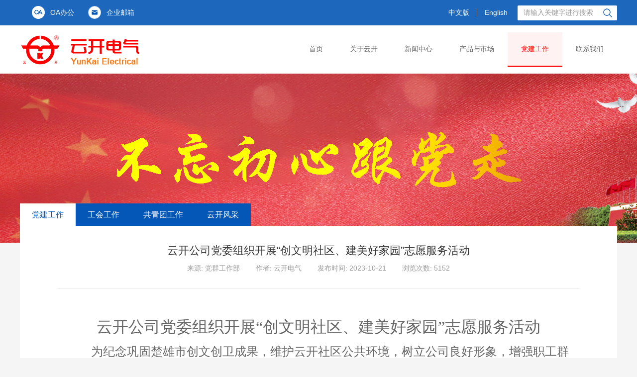

--- FILE ---
content_type: text/html;charset=UTF-8
request_url: http://yk.com.cn/doc-536CECAB579A466DAB6309052091C630.html
body_size: 12426
content:
<!DOCTYPE html>
<html>

<head>
    <title>云开电气 - 党建工作</title>
    <meta charset="utf-8" />
    <meta http-equiv="Content-Type" content="text/html;charset=UTF-8" />
    <meta http-equiv="Content-Language" content="zh-CN">
    <meta http-equiv="X-UA-Compatible" content="IE=edge" />
    <meta name="viewport" content="width=device-width,initial-scale=1,maximum-scale=1,user-scalable=no" />
    <meta name="copyright" content="云南云开电气股份有限公司" />
    <link rel="stylesheet" type="text/css" href="/static/css/web/common.css" />
    <link rel="stylesheet" type="text/css" href="/static/css/web/style.css" />
    <link rel="stylesheet" type="text/css" href="/static/css/web/animate.css" />
    <link rel="icon" type="image/x-icon" href="/static/image/favicon/favicon.ico" />
    <link rel="shortcut icon" type="image/x-icon" href="/static/image/favicon/favicon.ico" />
    <!--[if IE]>
    <script type="text/javascript" src="/static/js/web/html5.js"></script>
    <![endif]-->
    
<meta name="keywords" />
<meta name="description" />
<style type="text/css">
#paginator a.active {
	background-color: #0457b6;
	color: #fff;
}
</style>
<script type="text/javascript">
    function autoFunction(){
        var keyword="",
        catekey="subdangjiangongzuo",
        pages=0,
        page=0;
        if(!pages) return;
        $.jqPaginator("#paginator", {
            totalPages: pages,
            currentPage: page,
            visiblePages: 5,
            first: '<a href="javascript:void(0);" style="background-color:#0457b6;color:#fff">首页</a>',
            prev: '<a href="javascript:void(0);" class="pre">上一页</a>',
            next: '<a href="javascript:void(0);" class="next">下一页</a>',
            last: '<a href="javascript:void(0);" style="background-color:#0457b6;color:#fff">尾页</a>',
            page: '<a href="javascript:void(0);">{{page}}</a>',
            onPageChange: function(pi,type){
                if(type=="change"){
                    window.location.href='/docs'+(pi||'')+(catekey ? '-'+catekey : '')+".html"+(keyword ? '?keyword='+encodeURI(keyword) : '');
                }
            }
        });
    }
</script>
</head>

<body>
    
	<header class="mainhead">
		<div class="topbox">
			<div class="main">
				
				<div class="fl">
					<a class="ic01" href="http://192.168.4.202">OA办公</a>
					<a class="ic02" href="http://mail.yk.com.cn">企业邮箱</a>
				</div>
				<div class="top_r">
					<div class="enbox fl">
						<p class="inblock"><!--sel-->
							<a href="http://www.yk.com.cn">中文版</a>
						</p>
						<p class="inblock">
							<a href="http://en.yk.com.cn">English</a>
						</p>
					</div>
					<div class="insearchbox fl">
						<input class="searchinp fl" placeholder="请输入关键字进行搜索" type="text" />
						<input class="searchbtn fl" type="button" onclick="var v=$(this).prev().val();if(v)window.location.href='/docs.html?keyword='+encodeURI(v);" />
						<p class="clear"></p>
					</div>
					<p class="clear"></p>
				</div>
			</div>
		</div>
		<div class="main">
			<h1>
				<a href="/index">
					<img src="/static/webimg/logo.png" alt="logo" />
				</a>
			</h1>
			<ul id="mainnav">
				<li>
					<a class="a1" href="/index">首页</a>
					
					
					
				</li>
				<li>
					
					
					<a class="a1" href="/docs-guanyuyunkai.html">关于云开</a>
					<menu>
						<a href="/docs-zongjinglizhici.html">总经理致辞</a><a href="/docs-yunkaijianjie.html">云开简介</a><a href="/docs-yunkailicheng.html">云开历程</a><a href="/docs-zuzhijigou.html">组织机构</a><a href="/docs-rongyuzizhi.html">资质荣誉</a><a href="/docs-yunkaizhuangbei.html">云开装备</a>
					</menu>
				</li>
				<li>
					
					
					<a class="a1" href="/docs-xinwenzhongxin.html">新闻中心</a>
					<menu>
						<a href="/docs-tongzhigonggao.html">通知公告</a><a href="/docs-gongsixinwen.html">公司新闻</a>
					</menu>
				</li>
				<li>
					
					
					<a class="a1" href="/docs-chanpinyushichang.html">产品与市场</a>
					<menu>
						<a href="/docs-chanpinzhongxin.html">产品中心</a><a href="/docs-xiaoshouwangluo.html">销售网络</a><a href="/docs-shouhoufuwu.html">售后服务</a><a href="/docs-yingyonggongcheng.html">应用工程</a>
					</menu>
				</li>
				<li class="sel">
					
					
					<a class="a1" href="/docs-dangjiangongzuo.html">党建工作</a>
					<menu>
						<a href="/docs-subdangjiangongzuo.html">党建工作</a><a href="/docs-gonghuigongzuo.html">工会工作</a><a href="/docs-gongqingtuangongzuo.html">共青团工作</a><a href="/docs-yunkaifengcai.html">云开风采</a>
					</menu>
				</li>
				<li>
					
					<a class="a1" href="/contact">联系我们</a>
					
					
				</li>
				
			</ul>
			<div class="clear"></div>
		</div>
	</header>
	<!--banner-->
	<div class="banner_box">
		
		<section id="banner_box1">
			<div class="zbnbox">
				<div id="banner_sum1">
					<a class="banner_part1" href="javascript:void(0);" style="background: #fff; left: 0;">
						<span>
							<img src="/download?url=doc/cate/image/202210/0914/17/9D43BF2C4B9344F4ACBDFAD5A7E0EF10.jpg" />
						</span>
					</a>
				</div>
			</div>
			<div class="clear"></div>
		</section>
	</div>

    
	<section class="zbox">
		<div class="main">
			
				<nav class="znavlist">
					
						<a class="sel" href="/docs-subdangjiangongzuo.html">党建工作</a>
					
						<a href="/docs-gonghuigongzuo.html">工会工作</a>
					
						<a href="/docs-gongqingtuangongzuo.html">共青团工作</a>
					
						<a href="/docs-yunkaifengcai.html">云开风采</a>
					
				</nav>
				<p class="clear"></p>
				
				
				
				
				
				
				
				
				<div class="whitebg newdtlbox">
					
                    
					
                    
						<div class="newsdtltit">
							<p class="tit">云开公司党委组织开展“创文明社区、建美好家园”志愿服务活动</p>
							<div class="info">
								<span>来源: 党群工作部</span>
								<span>作者: 云开电气</span>
								<span>发布时间: 2023-10-21</span>
								<span>浏览次数: 5152</span>
							</div>
							
						</div>
						<div class="zcon"><p class="MsoNormal" style="text-align: center;"><strong><span style="font-size: 24pt; line-height: 2;"><span style="font-family: 宋体;"><span style="font-family: 宋体;">云开公司党委组织开展</span></span><span style="font-family: 宋体;"><span style="font-family: 宋体;">&ldquo;创文明社区</span></span><span style="font-family: 宋体;"><span style="font-family: 宋体;">、</span></span></span><span style="font-family: 宋体; font-size: 12pt;"><span style="font-size: 24pt; line-height: 2;"><span style="font-family: 宋体;">建美好家园</span></span></span><span style="font-family: 宋体; font-size: 12pt;"><span style="font-family: 宋体;"><span style="font-size: 24pt; line-height: 2;">&rdquo;志愿服务活动</span></span></span></strong><strong><span style="mso-spacerun: 'yes'; font-family: 宋体; font-weight: bold; font-size: 12.0000pt; mso-font-kerning: 1.0000pt;"><span style="font-family: 宋体;"><br /></span></span></strong></p><div class="MsoNormal" style="text-indent: 24pt; line-height: 30pt; padding-left: 30px;"><span style="font-size: 18pt; line-height: 1.5;"><span style="font-family: 仿宋;"><span style="font-family: 仿宋;">&nbsp;为纪念巩固楚雄市创文创卫成果，维护云开社区公共环境，树立公司良好形象，增强职工群众的幸福感、安全感，在社区和职工群众中弘扬雷锋精神，云南开关厂有限责任公司党委组织党员在云开社区开展</span> <span style="font-family: 仿宋;">&ldquo;创文明社区 &nbsp;建美好家园&rdquo;志愿服务活动。<br /><img style="display: block; margin-left: auto; margin-right: auto;" src="/download?url=document/editor/202310/2410/37/A970756147EE4CCEB3F9159491147EFE.jpg" alt="" width="850" height="519" /><br /></span></span></span></div><div class="MsoNormal" style="text-indent: 24pt; line-height: 30pt; padding-left: 30px;"><span style="font-size: 18pt; line-height: 1.5;"><span style="font-family: 仿宋;"><span style="font-family: 仿宋;">&nbsp;10月21日8:30，1</span></span><span style="font-family: 仿宋;"><span style="font-family: 仿宋;">34</span></span><span style="font-family: 仿宋;"><span style="font-family: 仿宋;">名党员同志穿戴整齐，佩戴党徽，带上清扫工具，在云南云开电气股份有限公司厂区大门口空地上集合，并签到合影。由公司党群部工作人员宣布分组情况，并明确各组清扫区域后，党委副书记宣布</span><span style="font-family: 仿宋;">&ldquo;三双&rdquo;活动开始。<br /><img style="display: block; margin-left: auto; margin-right: auto;" src="/download?url=document/editor/202310/2410/38/A8006E7AEDA14F35965973EB512C29AD.jpg" alt="" width="850" height="584" /><br /></span></span></span></div><div class="MsoNormal" style="padding-left: 30px;"><span style="font-size: 18pt; line-height: 1.5;"><span style="font-family: 仿宋;"><span style="font-family: 仿宋;">&nbsp; &nbsp; 活动中，</span></span><span style="font-family: 仿宋;"><span style="font-family: 仿宋;">党员</span></span><span style="font-family: 仿宋;"><span style="font-family: 仿宋;">同志们有些拿着铲子铲污水沟里的垃圾，有些拿着钳子捡拾地上的烟头，还有些钻进小树林里用手去扒埋在土里的白色垃圾</span></span><span style="font-family: 仿宋;"><span style="font-family: 仿宋;">。通过同志们的辛勤劳作，</span></span><span style="font-family: 仿宋;"><span style="font-family: 仿宋;">把云开小区的卫生死角</span></span><span style="font-family: 仿宋;"><span style="font-family: 仿宋;">全部</span></span><span style="font-family: 仿宋;"><span style="font-family: 仿宋;">消灭干净。看到在自己努力下变得更清洁漂亮的美好家园，所有人脸上都焕发出灿烂的笑容。</span></span></span></div></div>
						<div class="pagingbox">
							<p class="fl pre">
								<a href="doc-644AC9F630CB488088B9A7126253B001.html" title="党员突击劳动 支援一线生产">党员突击劳动 支援一线生产</a>
							</p>
							<p class="fr next">
								<a href="doc-80563E46ABD64D9BA048AD4F8437D0F1.html" title="云南开关厂有限责任公司召开2023年四季度安全、消防、环保、职业健康工作会议">云南开关厂有限责任公司召开2023年四季度安全、消防、环保、职业健康工作会议</a>
							</p>
							<div class="clear"></div>
						</div>
					
				</div>
			
		</div>
		
	</section>

    <footer class="footerbox">
	
	<div class="ft_botm">
		<div class="main">
			
			<p class="ta-c">Copyright &copy; 2026 云南云开电气股份有限公司, All Rights Reserverd <a target="_blank" style="color:white;" href="http://beian.miit.gov.cn">滇ICP备19001236号-1</a> <a class="gat1" target="_blank" href="http://www.beian.gov.cn/portal/registerSystemInfo?recordcode=53230102000121">滇公网安备53230102000121号</a></p>
		</div>
	</div>
</footer>
    <script src="/static/js/web/jquery-1.9.1.min.js"></script>
    <script src="/static/js/web/jqpaginator.min.js"></script>
    <script src="/static/js/web/jquery.SuperSlide.2.1.1.js"></script>
    <script src="/static/js/web/wow.min.js"></script>
    <script src="/static/js/web/common.js"></script>
    <script src="/static/js/web/index.js"></script>
    <script type="text/javascript">
        pcNavDown("#mainnav", "li", "sel", "menu");
        if (!(/msie [6|7|8|9]/i.test(navigator.userAgent))) new WOW().init();
        if (typeof autoFunction === "function") autoFunction();
        $('.inprdctlist').each(function(i, e) {
            var c = $(e).children();
            if (c && c.length <= 1) {
                c.css('display', '');
            }
        });
        $('.blogrolllist').each(function(i, e) {
            var c = $(e).children();
            if (c && c.length <= 1) {
                c.css('display', '');
            }
        });
    </script>
</body>

</html>


--- FILE ---
content_type: text/css
request_url: http://yk.com.cn/static/css/web/common.css
body_size: 13727
content:
@charset "utf-8";
/* CSS Document */
* {padding: 0;margin: 0;}
body {margin: 0px;padding: 0px;color: #666;font-family:"微软雅黑", Arial, Helvetica, sans-serif;font-size:14px;background:#f5f5f5;text-align:left;position:relative;line-height:20px;min-width:1200px;}
img {border: 0;position:relative;}
.clear {height:0px;line-height:0px;font-size:0px;clear:both;visibility:hidden;overflow:hidden;padding:0;margin:0;}
div,ul,dl,dd,dt,li,p,span,h1,h2,h3,h4,h5,h6 { margin:0px;padding:0px;list-style:none;list-style-type: none; word-wrap:break-word;position:relative; border:none;font-weight:400;}
a {color:#666;text-decoration:none;position:relative;cursor:pointer;}
header, footer, nav, section, article, menu, aside {display:block;position:relative;} 
textarea { resize:none;font-family:"微软雅黑";font-size:14px;}
table { border-collapse:collapse;border-spacing:0;}
th , td { text-align:left;}
input {font-family:"微软雅黑";font-size:14px;outline: none;}
input:focus .textarea:focus{outline:none;}
input.sub {cursor:pointer; background:none; border:none;}
input.text {background:none; border:none;}
/*去掉圆角*/
input[type=submit],input[type=reset],input[type=button],input[type=text]{-webkit-appearance:none;}
input.text {background:none; border:none;}
/*去掉select图标*/
a,button,input,select{outline: none;
    -webkit-appearance: none;
    -webkit-tap-highlight-color: rgba(0,0,0,0);
    -webkit-tap-highlight-color: transparent; /* For some Androids */}
/* common main */
.red,a.red { color:#cc0031;}
.yellow,a.yellow { color:#f8bd09;}
.white,a.white { color:#fff;}
.fc,a.fc { color:#4fb0a5;}
.c0,a.c0 { color:#000;}
.c1,a.c1 { color:#111;}
.c2,a.c2 { color:#222;}
.c3,a.c3 { color:#333;}
.c4,a.c4 { color:#444;}
.c5,a.c5 { color:#555;}
.c6,a.c6 { color:#666;}
.c7,a.c7 { color:#777;}
.c8,a.c8 { color:#888;}
.c9,a.c9 { color:#999;}
.fs12 { font-size:12px;}
.fs14 { font-size:14px;}
.fs16 { font-size:16px;}
.fs18 { font-size:18px;}
.fs20 { font-size:20px;}
.fs22 { font-size:22px;}
.fs24 { font-size:24px;}
.fw-b { font-weight:bold;}
.fw400 { font-weight:400;}
.ti2 { text-indent:2em;}
.lh18 { line-height:18px;}
.lh20 { line-height:20px;}
.lh25 { line-height:25px;}
.lh30 { line-height:30px;}
.lh35 { line-height:35px;}
.lh40 { line-height:40px;}
.unl { text-decoration:underline;}
.unl-no { text-decoration:none;}
.unl-th { text-decoration:line-through;}
.ta-l { text-align:left;}
.ta-c { text-align:center;}
.ta-r { text-align:right;}
.fl { float:left;}
.fr { float:right;}
.va-m { vertical-align:middle;}
.va-t { vertical-align:top;}
.pr { position:relative;}
.pa { position:absolute;}
.oh { overflow:hidden;}
.none { display:none;}
.block { display:block;}
.inblock { display:inline-block;}
.pointer { cursor:pointer;}
.w100 { width:100%;}
.w1000 { width:1000px;}
.w1200 { width:1200px;}
.h5 { height:5px;}
.h10 { height:10px;}
.h15 { height:15px;}
.h20 { height:20px;}
.h25 { height:25px;}
.h30 { height:30px;}
.h40 { height:40px;}
.h50 { height:50px;}
.h60 { height:60px;}
.h70 { height:70px;}
.h100 { height:100%;}
.ma2 { margin:2px;}
.ma5 { margin:5px;}
.ma10 { margin:10px;}
.ma15 { margin:15px;}
.ma20 { margin:20px;}
.pa2 { padding:2px;}
.pa5 { padding:5px;}
.pa10 { padding:10px;}
.pa15 { padding:15px;}
.pa20 { padding:20px;}
.ml5 { margin-left:5px;}
.ml10 { margin-left:10px;}
.ml15 { margin-left:15px;}
.ml20 { margin-left:20px;}
.mr5 { margin-right:5px;}
.mr10 { margin-right:10px;}
.mr15 { margin-right:15px;}
.mr20 { margin-right:20px;}
.mt5 { margin-top:5px;}
.mt10 { margin-top:10px;}
.mt15 { margin-top:15px;}
.mt20 { margin-top:20px;}
.mb5 { margin-bottom:5px;}
.mb10 { margin-bottom:10px;}
.mb15 { margin-bottom:15px;}
.mb20 { margin-bottom:20px;}
.pl5 { padding-left:5px;}
.pl10 { padding-left:10px;}
.pl15 { padding-left:15px;}
.pl20 { padding-left:20px;}
.pr5 { padding-right:5px;}
.pr10 { padding-right:10px;}
.pr15 { padding-right:15px;}
.pr20 { padding-right:20px;}
.pt2 { padding-top:2px;}
.pt5 { padding-top:5px;}
.pt10 { padding-top:10px;}
.pt15 { padding-top:15px;}
.pt20 { padding-top:20px;}
.pb5 { padding-bottom:5px;}
.pb10 { padding-bottom:10px;}
.pb15 { padding-bottom:15px;}
.pb20 { padding-bottom:20px;}
.mga { margin-left:auto;margin-right:auto;}
.main {width:1200px;margin-left:auto;margin-right:auto;}
.absolute-r { position:absolute;left:auto;right:0;}
.absolute-l { position:absolute;left:0;right:auto;}
.comtab { table-layout:fixed;width:100%;border-collapse:collapse;}
.textover { overflow:hidden;white-space:nowrap;display:block;text-overflow:ellipsis;}

.whitebg,input.whitebg { background:#fff;}
.eeebg,input.eeebg { background:#eee;}
.cccbg,input.cccbg { background:#ccc;}

/* js相关样式 */
.bannerbox {width:100%;height:520px;margin:0 auto;overflow:hidden;}
.bannerbox a {display:block;width:100%;height:520px;background-repeat:no-repeat;background-position:center center; position:absolute; left:0; top:0;}
#bannernum {position:absolute;width:100%;bottom:15px;text-align:center;left:0; z-index:10;}
#bannernum span { display:inline-block;width:10px;height:10px;background:#fff;line-height:0px; font-size:0px; margin:0 5px;}
#bannernum span.numsel { background:#4fb0a5;}
.bannerbox .main {z-index:10; top:250px;}
.bannerbox .main b { position:absolute; top:0; display:block; width:25px; height:60px; cursor:pointer;transition:all 0.2s ease-in-out;-webkit-transition:all 0.2s ease-in-out; opacity:0.5;}
#adlast { background:url(/static/webimg/ad_page02.png) no-repeat; left:0;}
#adnext { background:url(/static/webimg/ad_page01.png) no-repeat; right:0;}
.bannerbox .main b:hover {opacity:1;}
/* cartoon */
.cartoon {
	transition:all 0.2s ease-in-out;
    -webkit-transition:all 0.2s ease-in-out;}

/*顶部*/
.mainhead { width:100%;z-index:99;background: #FFFFFF;height: 148px;}
.mainhead>.main {height: 97px;}
.mainhead h1 { float:left; height: 97px;}
.mainhead h1 a{display: block;height: 97px;}
.mainhead h1 img{display: block;position: absolute;top:0;bottom: 0;left: 0;margin: auto;}
.mainhead ul { float:right;padding-top: 14px;}
.mainhead ul li {float:left;}
.mainhead ul li .a1 { padding: 0 27px;line-height: 67px;display:block; white-space:nowrap; font-size:14px; border-bottom:3px solid #fff;transition: all 0.2s ease-in-out 0.01s;-webkit-transition: all 0.2s ease-in-out 0.01s;}
.mainhead ul li menu { position:absolute; left:50%; top:70px; width:100%; margin-left:-35px; display:none;}
.mainhead ul li menu a { display:block; line-height:42px;height:42px; white-space:nowrap; overflow:hidden; background:#FFFFFF;transition: all 0.2s ease-in-out 0.01s;-webkit-transition: all 0.2s ease-in-out 0.01s; text-align:center;}
.mainhead ul li menu a:hover {background:#fff2f2;}
.mainhead ul li.sel .a1,.mainhead ul li:hover .a1 { border-bottom:3px solid #ff1818;color:#ff1818;background: #fff2f2;}
.mainhead .topbox{background: #1d67bd;color: #FFFFFF;line-height: 51px;height: 51px;}
.mainhead .topbox a{color: #FFFFFF;}
.mainhead .topbox .topshowewm{background:url(/static/webimg/icon/wxtop.png) no-repeat left;padding-left: 34px;}
.mainhead .topbox .top_r{position: absolute;right: 0;top: 0;}
.mainhead .topbox .enbox p:first-child a{border-right: 1px solid #cccccc;}
.mainhead .topbox .enbox p{float: left;}
.mainhead .topbox .enbox a{padding: 0 15px;}
.mainhead .topbox .enbox .sel,.mainhead .topbox .enbox p:hover{background: #0051af;}
.mainhead .insearchbox{background: #FFFFFF;height: 30px;line-height: 30px;border-radius: 2px;-webkit-border-radius: 2px;overflow: hidden;top: 11px;margin-left: 5px;}
.mainhead .insearchbox .searchinp{width: 150px;height: 30px;border: none;background: none;padding-left: 12px;line-height: 30px;}
.mainhead .insearchbox .searchbtn{background: url(/static/webimg/icon/search01.png) no-repeat center;width: 38px;height: 30px;border: none;cursor: pointer;}
.mainhead .ic01,.mainhead .ic02{background: url(/static/webimg/icon/ftic05.png) no-repeat left;padding-left: 37px;line-height: 26px;display: inline-block;color: #FFFFFF;margin-left: 24px;}
.mainhead .ic02{background-image: url(/static/webimg/icon/ftic06.png);}

.topshowewm .show_ewm {
    text-align: left;
    width: 124px;
    position: absolute;
    top: 15px;
    left: 50%;
    z-index: 99;
    margin-left: -53px;
    filter: alpha(opacity=0);
    display: none \9;
    opacity: 0;
    -webkit-transition: all 500ms cubic-bezier(.34, 1.21, .4, 1);
    -moz-transition: all 500ms cubic-bezier(.34, 1.21, .4, 1);
    transition: all 500ms cubic-bezier(.34, 1.21, .4, 1);
    -webkit-transform-origin: 50% 0;
    -moz-transform-origin: 50% 0;
    -ms-transform-origin: 50% 0;
    -o-transform-origin: 50% 0;
    transform-origin: 50% 0;
    -webkit-transform: translateY(0) scale(0);
    -moz-transform: translateY(0) scale(0);
    -ms-transform: translateY(0) scale(0);
    -o-transform: translateY(0) scale(0);
    transform: translateY(0) scale(0);
    padding-top: 18px;
}

.topshowewm .show_ewm .box {
    padding: 10px 0 10px 0;
    background: #f5f5f5;
    -webkit-box-shadow: 0 1px 3px rgba(0,0,0,0.2);
    -moz-box-shadow: 0 1px 3px rgba(0,0,0,0.2);
    box-shadow: 0 1px 3px rgba(0,0,0,0.2);
    border-radius: 2px;
}

.topshowewm .show_ewm .ewmwrap {
    width: 100px;
    height: 100px;
    margin: 0 auto;
}

.topshowewm .show_ewm .ewmwrap img {
    width: 100px;
    height: 100px;
}

.topshowewm:hover .show_ewm {
    opacity: 1;
    filter: alpha(opacity=100);
    display: block \9;
    pointer-events: auto;
    -webkit-transform: translateY(0) scale(1);
    -moz-transform: translateY(0) scale(1);
    -ms-transform: translateY(0) scale(1);
    -o-transform: translateY(0) scale(1);
    transform: translateY(0) scale(1);
    text-align: left;
}


.trans{ transition: all 0.6s; -webkit-transition: all 0.6s; -o-transition: all 0.6s; -moz-transition: all 0.6s; }
.tru{text-transform :Uppercase}

/*placeholder颜色*/
::-webkit-input-placeholder { /* WebKit browsers */
    color: #999;
}
:-moz-placeholder { /* Mozilla Firefox 4 to 18 */
    color: #999;
}
::-moz-placeholder { /* Mozilla Firefox 19+ */
    color: #999;
}
:-ms-input-placeholder { /* Internet Explorer 10+ */
    color: #999;
}
.op{filter:alpha(Opacity=100);-moz-opacity:1;opacity:1;}


/*banner*/
/*.banner_box{position: relative;left: 50%;width: 100%;overflow: hidden;}*/
.bannerm li{display:inline-block;width:16px;height:7px;line-height:0px; font-size:0px; margin:0 3px;background:#FFFFFF;border-radius: 2.5px;-webkit-border-radius: 2.5px;}
.bannerm {position:absolute;width:100%;bottom:70px;text-align:center;left:0; z-index:10;}
.bannerm  li.numsel { background:#ff0000;}
.banner_box{overflow: hidden;width: 100%;}
.zbnbox{width: 1920px;left: 50%;margin-left: -960px;}
.banner_box{width:100%;overflow: hidden;}
#banner_box>div{height: 460px;}
#banner_box {
	width: 1920px;
	left: 50%;
	margin-left: -960px;
	height:460px;
	background:#fff;
	border-bottom:1px solid #eee;}	
#banner_sum {
	position:absolute;
	width:1920px;
	height:460px;
	left:0px;
	top:0;
	overflow:hidden;}	
a.banner_part {
	display:block;
	width:100%;
	height:460px;
	position:absolute;
	left:1920px;
	top:0;
	overflow: hidden;
}	
.banner_part span {
	position:absolute;
	left:0;
	top:0;
	white-space:nowrap;
}
	
#banner_pre,#banner_next{	
	
	border-radius:10px ;
	filter:alpha(Opacity=80);
    -moz-opacity:0.8;
    opacity: 0.8;
position:absolute; top:50%; margin-top: -50px;display:block; width:50px; height:100px; cursor:pointer;transition:all 0.2s ease-in-out;-webkit-transition:all 0.2s ease-in-out; }
#banner_pre {
	z-index:100;
	position:absolute;
	 background:url(/static/webimg/ad_page02.png) no-repeat center;;
	display:block;
	left:10%;
}	
#banner_pre:hover {
	filter:alpha(Opacity=100);
    -moz-opacity:1;
    opacity: 1;
    background-color: rgba(0,0,0,0.4);
	}	
#banner_next {
	z-index:100;
	position:absolute;
	background:url(/static/webimg/ad_page01.png) no-repeat center;
	display:block;
	right:10%;
}	
#banner_next:hover {
	filter:alpha(Opacity=100);
    -moz-opacity:1;
    opacity: 1;
    background-color: rgba(0,0,0,0.4);
	}	

/*banner*/
#banner_box1 {
	width:100%;
	height:340px;
	background:#0b8ffe;
	overflow:hidden;
	border-bottom:1px solid #eee;}	
#banner_sum1 {
	position:absolute;
	width:1920px;
	height:340px;
	left:0px;
	top:0;
	overflow:hidden;}	
a.banner_part1 {
	display:block;
	width:1920px;
	height:400px;
	position:absolute;
	left:1920px;
	top:0;
}	
.banner_part1 span {
	position:absolute;
	left:0;
	top:0;
	white-space:nowrap;
}
	
#banner_pre1,#banner_next1{	
	
	border-radius:10px ;
	filter:alpha(Opacity=80);
    -moz-opacity:0.8;
    opacity: 0.8;
position:absolute; top:50%; margin-top: -50px;display:block; width:50px; height:100px; cursor:pointer;transition:all 0.2s ease-in-out;-webkit-transition:all 0.2s ease-in-out; }
#banner_pre1 {
	z-index:100;
	position:absolute;
	 background:url(/static/webimg/ad_page02.png) no-repeat center;;
	display:block;
	left:20%;
}	
#banner_pre1:hover {
	filter:alpha(Opacity=100);
    -moz-opacity:1;
    opacity: 1;
    background-color: rgba(0,0,0,0.4);
	}	
#banner_next1 {
	z-index:100;
	position:absolute;
	background:url(/static/webimg/ad_page01.png) no-repeat center;
	display:block;
	right:20%;
}	
#banner_next1:hover {
	filter:alpha(Opacity=100);
    -moz-opacity:1;
    opacity: 1;
    background-color: rgba(0,0,0,0.4);
	}	






































--- FILE ---
content_type: text/css
request_url: http://yk.com.cn/static/css/web/style.css
body_size: 21631
content:
@charset "utf-8";
/*截取行数*/
.ellipsis-1,.innoticelist .bd ul li a,.slideBox .titbox .tit,.intxtlist01 li a,.noticelist .tit,.noticelist .des,
.newslist .tit,.quiz_list .tit,.pagingbox p,.marketlist .tit,.inpjcr_ck .tit{overflow: hidden;white-space: nowrap;text-overflow: ellipsis;  display:block;}
.ellipsis-2,.inprdctlist .des,.newslist .des,.quiz_list .detail,.inpjcr_ck .des,.inprdctlist .tit,.honorlist .tit,.prdctlist .tit{display: -webkit-box;overflow: hidden;text-overflow: ellipsis;white-space: normal;-webkit-line-clamp: 2;-webkit-box-orient: vertical;}
.ellipsis-3{display:-webkit-box;overflow:hidden; white-space:normal !important;text-overflow:ellipsis;word-wrap:break-word;-webkit-line-clamp:3;-webkit-box-orient:vertical;}
.ellipsis-4{display:-webkit-box;overflow:hidden;white-space:normal!important;text-overflow:ellipsis;word-wrap:break-word;-webkit-line-clamp:4;-webkit-box-orient:vertical}
.ellipsis-5{display:-webkit-box;overflow:hidden;white-space:normal!important;text-overflow:ellipsis;word-wrap:break-word;-webkit-line-clamp:5;-webkit-box-orient:vertical}
.ellipsis-6{display:-webkit-box;overflow:hidden;white-space:normal!important;text-overflow:ellipsis;word-wrap:break-word;-webkit-line-clamp:6;-webkit-box-orient:vertical}
.ellipsis-7{display:-webkit-box;overflow:hidden;white-space:normal!important;text-overflow:ellipsis;word-wrap:break-word;-webkit-line-clamp:7;-webkit-box-orient:vertical}
.ellipsis-8{display:-webkit-box;overflow:hidden;white-space:normal!important;text-overflow:ellipsis;word-wrap:break-word;-webkit-line-clamp:8;-webkit-box-orient:vertical}
.ellipsis-9{display:-webkit-box;overflow:hidden;white-space:normal!important;text-overflow:ellipsis;word-wrap:break-word;-webkit-line-clamp:9;-webkit-box-orient:vertical}
.ellipsis-10{display:-webkit-box;overflow:hidden;white-space:normal!important;text-overflow:ellipsis;word-wrap:break-word;-webkit-line-clamp:10;-webkit-box-orient:vertical}

.inprdctlist li,.noticelist .ic01,.newslist .ic01,.prdctlist .imgbox img,.inallmore,.inprdctlist .imgbox img{transition: all 0.4s ease-in-out;-webkit-transition: all 0.4s ease-in-out;}

.innotice{line-height: 68px;height: 68px;top: -37px;}
.innotice .main{background: #FFFFFF;height: 68px;-moz-box-shadow:0px 14px 30px rgba(1,36,69,0.1); -webkit-box-shadow:0px 14px 30px rgba(1,36,69,0.1); box-shadow:0px 14px 30px rgba(1,36,69,0.1);}
.innotice .titbox{background: url(/static/webimg/icon/notice01.png) no-repeat center;font-size: 16px;color: #ff9900;font-weight: bold;width: 145px;height: 68px;}
.innoticelist{ width:890px;overflow: hidden;background: url(/static/webimg/icon/hr01.png) no-repeat left;padding-left: 20px;}
.innoticelist .bd ul{ overflow:hidden; zoom:1; }
.innoticelist .bd ul li{ margin-right:20px;text-align:left; _display:inline; width:auto !important;  }
.innotice .inallmore{position: absolute;right: 20px;top: 16px;}
.innotice .inallmore:hover{background: #ff0000;border: 1px solid #ff0000;color: #FFFFFF;}
.innoticelist .date{color: #999999;} 
.inallmore{color: #333333;width: 102px;height: 34px;line-height: 34px;border: 1px solid #dcdcdc;text-align: center;}
.innoticelist .bd ul li a{display: block;width: 500px;font-size: 14px;}

.slideBox{ width:100%; height:358px; overflow:hidden; position:relative; }
.slideBox .hd{ height:24px; overflow:hidden; position:absolute; right:20px; bottom:12px; z-index:1;}
.slideBox .hd ul{ overflow:hidden; zoom:1; float:left;}
.slideBox .hd ul li{float:left;margin-right:6px;width:8px; height:8px; text-align:center; background:#fff; cursor:pointer;font-size: 0;margin: 0 5px;border-radius: 50%;}
.slideBox .hd ul li.on{ background:#ff0000; color:#fff; }
.slideBox .bd{ position:relative; height:100%; z-index:0;   }
.slideBox .bd li{zoom:1;vertical-align:middle;overflow: hidden;}
.slideBox .bd li a{width: 586px;height: 358px;overflow:  hidden;}
.slideBox .bd img{ width:100%; display:block;  }
.slideBox .titbox{position: absolute;left: 0;bottom: 0;background: url(/static/webimg/darkbg.png);color: #FFFFFF;font-size: 18px;line-height: 65px;height: 65px;width: 100%;}
.slideBox .titbox .tit{padding-left: 20px;width: 460px;}
.inbox1_l{width: 586px;height: 358px;}
.inbox1_r{width: 575px;}
li a{display: block;}

.inalltit .tit{font-size: 22px;color: #333333;}
.inalltit .entit{font-size: 14px;color: #999999;text-transform: capitalize;margin-left: 11px;} 
.inalltit .more{position: absolute;right: 0;bottom: 0;font-size: 16px;}
.inalltit .more:hover{color: #0457b6 ;}

.intxtlist01{margin-top: 10px;}
.intxtlist01 li{line-height: 54px;border-bottom: 1px solid #ebebec;}
.intxtlist01 li a{padding-left: 25px;color: #333333;font-size: 16px;background: url(/static/webimg/icon/arrows01.png) no-repeat left;height: 54px;}
.intxtlist01 li:hover a{background-image: url(/static/webimg/icon/arrows02.png);color: #ff0000;}

.h55{height: 55px;}
.inadbox{width: 100%;overflow: hidden;}
.inadbox a{width: 1920px;left: 50%;margin-left: -960px;}

.inpjcr_ck{margin-top: 40px;}
.inpjcr_ck .hd{ position:absolute; top:80px; left:0px; z-index:4; width:100%;}
.inpjcr_ck .hd .prev{background: url(/static/webimg/icon/arrows03.png) no-repeat center;left:-75px;}
.inpjcr_ck .hd .next{background: url(/static/webimg/icon/arrows04.png) no-repeat center;right:-75px;}
.inpjcr_ck .hd .prev:hover{background-image: url(/static/webimg/icon/arrows03_on.png);}
.inpjcr_ck .hd .next:hover{background-image: url(/static/webimg/icon/arrows04_on.png);}
.inpjcr_ck .hd .prev,.inpjcr_ck .hd .next{z-index:1;position:absolute;width:41px;height:41px;transition: all 0.4s; -webkit-transition: all 0.4s; -o-transition: all 0.4s; -moz-transition: all 0.4s;}
.inpjcr_ck .bd{margin:0 auto;width:100%;overflow: hidden;}
.inpjcr_ck .bd ul{ overflow:hidden; zoom:1; }
.inpjcr_ck .imgbox{width: 267px;height: 165px;margin-right: 30px;overflow: hidden;}
.inpjcr_ck .imgbox img{width: 100%;}
.inpjcr_ck .txt{width: 825px;}
.inpjcr_ck .tit{color: #333333;font-size: 18px;margin-top: 30px;margin-bottom: 20px;height: 20px;}
.inpjcr_ck .tit:hover{color: #ff0000;}
.inpjcr_ck .des{font-size: 16px;line-height: 30px;height: 60px;}
.inpjcr_ck .info{color: #999999;}
.inpjcr_ck .info span{border-right: 1px solid #cccccc;height: 12px;line-height: 12px;display: inline-block;padding-right: 10px;margin-right: 10px;}
.inpjcr_ck .info span:last-child{border-right: none;}
.inpjcr_ck li{padding: 20px 30px;background: #FFFFFF;-moz-box-shadow:0px 12px 24px rgba(28,0,0,0.1); -webkit-box-shadow:0px 12px 24px rgba(28,0,0,0.1); box-shadow:0px 12px 24px rgba(28,0,0,0.1);}
.inbg{background: url(/static/webimg/icon/inbg01.png) no-repeat bottom;padding-bottom: 262px;}

.inprdct{line-height: 39px;} 
.inprdct a{padding: 0 25px;font-size: 14px;display: inline-block;background: #f6f6f6;margin-right: 10px;}
.inprdct .sel{background:#0457b6 url(/static/webimg/icon/arrows05.png) no-repeat bottom;color: #FFFFFF;}

.inprdctlist .imgbox{height: 162px;overflow: hidden;}
.inprdctlist .imgbox img{width: 100%;}
.inprdctlist li{width: 225px;border: 1px solid #ebebeb;margin-right: 16px;float: left;background: #f5f5f5;}
.inprdctlist{margin-top: 30px;width: 1216px;}
.inprdctlist .tit{font-size: 16px;color: #333333;margin-bottom: 10px;height: 40px;}
.inprdctlist .txt{padding:15px;}
.inprdctlist .des{font-size: 14px;line-height: 24px;height: 48px;color: #666666;}
.inprdctlist li:hover{background: #FFFFFF;-moz-box-shadow:0px 12px 24px rgba(28,0,0,0.1); -webkit-box-shadow:0px 12px 24px rgba(28,0,0,0.1); box-shadow:0px 12px 24px rgba(28,0,0,0.1);}
.inprdctlist li:hover .tit{color: #ff0000;}
.inprdctlist li:hover .imgbox img{transform: scale(1.1); -webkit-transform: scale(1.1); -o-transform: scale(1.1); -moz-transform: scale(1.1);}

.footerbox .ft_top{background: #0457b6;padding-top: 30px;padding-bottom: 23px;}
.footerbox .blogrolltit{background: url(/static/webimg/icon/tit01.png) no-repeat center;width: 79px;height: 24px;text-align: center;line-height: 24px;color: #0457b6;margin-bottom: 14px;}
.footerbox .blogrolllist{line-height: 50px;border-top: 1px solid #004a9f;border-bottom: 1px solid #004a9f;}
.footerbox .blogrolllist a{color: #FFFFFF;margin-right: 30px;display: inline-block;}
.footerbox .blogrolllist a:hover{color: #ff2121;}
.footerbox .info{color: #FFFFFF;line-height: 24px;padding-top: 20px;}
.footerbox .ft_top .box_r .ic01,.footerbox .ft_top .box_r .ic02{background: url(/static/webimg/icon/ftic05.png) no-repeat left;padding-left: 37px;line-height: 26px;display: inline-block;color: #FFFFFF;margin-left: 24px;}
.footerbox .ft_top .box_r .ic02{background-image: url(/static/webimg/icon/ftic06.png);}
.footerbox .ft_top .box_r{}
.footerbox .iclist{top: 18px;font-size: 0}
.footerbox .iclist a{margin-left: 9px;display: inline-block;}
.footerbox .ft_botm{background: #004a9f;line-height: 48px;color: #FFFFFF;}
.footerbox .ft_botm .num{padding-left: 28px;background: url(/static/webimg/icon/ftic07.png) no-repeat left;position: absolute;left: 0;top: 0;}

.zbox{top: -80px;margin-bottom: -22px;}
.znavlist{line-height: 45px;}
.znavlist a{background: #0457b6;padding:0 24px;color: #FFFFFF;display: inline-block;font-size: 16px;float: left;}
.znavlist a:hover{color: #CCCCCC;}
.znavlist .sel{background: #ffffff;color: #0457b6;}

.ztit01{font-size: 22px;color: #ff2121;text-align: center;padding-bottom: 35px;padding-top: 5px;border-bottom: 1px solid #e6e6e6;}
.pa30{padding: 30px;}
.zcon{font-size: 16px;line-height: 30px;padding-top: 25px;padding-bottom: 40px;overflow: hidden;min-height: 100px;}
.zcon img{max-width: 100%;display: block;margin: 0 auto;}

.honorlist{padding-top: 15px;width: 1220px;}
.honorlist li{float: left;width: 279px;text-align: center;margin-bottom: 20px;margin-right: 15px;}
.honorlist .imgbox{height: 210px;overflow: hidden;}
.honorlist .imgbox img{position: absolute;top:0;bottom: 0;right: 0;left: 0;margin: auto;max-height: 100%;max-width: 100%;}
.honorlist .tit{margin-top: 10px;font-size: 18px;color: #666666;height: 40px;}

.pageGro a{float: left;}
.pageGro a,.pageGro input,.pageGro .span1{background: #fff;border-radius: 3px;color:#3d434e; display: inline-block; margin-left:4px; padding:0 12px; text-align:center; line-height:31px;height: 31px;border: 1px solid #eeeeee;font-size: 16px;}
.pageGro .on,.pageGro a:hover{ color:#fff; background:#0457b6;}
.pageGro input{width: 38px;padding: 0;border: none;border: 1px solid #eeeeee;}
.pageGro .pre,.pageGro .next{font-size: 0;width: 31px;height: 31px;padding: 0;}
.pageGro .pre{margin-right: 10px;}
.pageGro .pre,.pageGro .pre:hover{background:#0457b6 url(/static/webimg/icon/arrows06.png) no-repeat center;}
.pageGro .next,.pageGro .next:hover{background:#0457b6 url(/static/webimg/icon/arrows07.png) no-repeat center;}
.pageGro .next{margin-left: 15px;}

.historylist{padding-top: 35px;padding-left: 45px;padding-bottom: 40px;}
.historylist .date{font-weight: bold;color: #ff0000;line-height: 30px;width: 120px;font-size: 16px;}
.historylist .txt{line-height: 30px;border-left: 2px solid #cccccc;padding-left: 39px;padding-bottom: 40px;width: 780px;color: #333333;font-size: 18px;min-height: 60px;}
.historylist .date i{position: absolute;background: url(/static/webimg/icon/li03.png) no-repeat center;width: 33px;height: 33px;z-index: 1;top:-5px;right:-17px;}
.historylist .date span{font-size: 26px;font-weight: bold;margin-right: 10px;}

.noticelist .ic01{background: #cccccc url(/static/webimg/icon/li01.png) no-repeat center;width: 40px;height: 90px;position: absolute;right: 0;top: 0;}
.noticelist{padding: 0 25px;padding-top: 35px;}
.noticelist li{margin-bottom: 23px;background: #f5f5f5;height: 90px;}
.noticelist li a{padding: 10px;padding-left:100px;}
.noticelist .date{background: #eaeaea;position: absolute;left: 10px;top: 10px;width: 70px;height: 70px;}
.noticelist .date .p1{padding-left: 8px;padding-top: 10px;font-size: 23px;color: #4c4c4c;margin-bottom: 10px;}
.noticelist .date .p2{padding-left: 8px;}
.noticelist .tit{color: #4c4c4c;font-size: 18px;padding-top: 6px;margin-bottom: 15px;}
.noticelist .des{font-size: 14px;}
.noticelist .txt{width: 935px;}
.noticelist li:hover .tit{color: #ff0000;}
.noticelist li:hover .ic01{background-color: #0457b6;}

.newslist{padding: 0 22px;padding-top: 35px;}
.newslist li{background: #f5f5f5;margin-bottom: 25px;}
.newslist .imgbox{width: 210px;height: 139px;margin-right: 25px;overflow: hidden;}
.newslist .imgbox img{width: 100%;display: block;height: 100%;}
.newslist a{padding: 10px 15px;}
.newslist .txt{width: 820px;}
.newslist .ic01{background: #cccccc url(/static/webimg/icon/li02.png) no-repeat center;width: 40px;height: 159px;position: absolute;right: 0;top: 0;}
.newslist .tit{font-size: 18px;color: #4c4c4c;margin-top: 10px;margin-bottom: 10px;line-height: 22px;}
.newslist .date{color: #999999;}
.newslist .des{line-height: 24px;font-size: 14px;color: #808080;margin-top: 15px;height: 48px;}
.newslist li:hover .tit{color: #ff0000;}
.newslist li:hover .ic01{background-color: #0457b6;}

.newdtlbox{padding: 40px 75px;}
.newsdtltit .tit{color: #333333;font-size: 22px;}
.newsdtltit{text-align: center;padding-bottom: 30px;border-bottom: 1px solid #e6e6e6;margin-bottom: 20px;}
.newsdtltit .info{margin-top: 15px;}
.newsdtltit .info span{margin: 0 14px;color: #999999;}
.newsdtltit .sharebox{position: absolute;left: 0;bottom: -12px;text-align: center;width: 100%;height: 24px;}
.newsdtltit .sharebox .bdshare-button-style0-16 .bds_tsina{background: url(/static/webimg/icon/sina01.png) no-repeat center;width: 24px;height: 24px;}
.newsdtltit .sharebox .bdshare-button-style0-16 .bds_tsina:hover{background-image: url(/static/webimg/icon/sina01_on.png);}
.newsdtltit .sharebox .bdshare-button-style0-16 .bds_qzone{background: url(/static/webimg/icon/qq01.png) no-repeat center;width: 24px;height: 24px;}
.newsdtltit .sharebox .bdshare-button-style0-16 .bds_qzone:hover{background-image: url(/static/webimg/icon/qq01_on.png);}
.newsdtltit .sharebox .bdshare-button-style0-16 .bds_weixin{background: url(/static/webimg/icon/wx01.png) no-repeat center;width: 24px;height: 24px;}
.newsdtltit .sharebox .bdshare-button-style0-16 .bds_weixin:hover{background-image: url(/static/webimg/icon/wx01_on.png);}
.newsdtltit .sharebox .bdshare-button-style0-16 a{margin: 0 5px;padding: 0;}
.newsdtltit .sharebox .bdsharebuttonbox{display: inline-block;}
.pagingbox .pre a{background:url(/static/webimg/icon/arrows08.png) no-repeat left;padding-left: 33px;line-height: 22px;display: block;}
.pagingbox .next a{background:url(/static/webimg/icon/arrows09.png) no-repeat right;padding-right: 33px;line-height: 22px;display: block;text-align: right;}
.pagingbox .pre,.pagingbox .next{width: 50%;}
.pagingbox .pre a:hover,.pagingbox .next a:hover{color: #ff0000;}

.prdctlist{padding-top: 15px;width: 1220px;}
.prdctlist li{float: left;width: 225px;text-align: center;margin-bottom: 20px;margin-right: 7px;border: 1px solid #ebebeb;height: 225px;}
.prdctlist .tit{margin-top: 10px;font-size: 15px;color: #666666;margin-bottom: 10px;height: 40px;}
.prdctlist .imgbox{height: 163px;overflow: hidden;}
.prdctlist .imgbox img{width: 100%;height: 100%;display: block;}
.prdctlist li:hover .tit{color: #ff0000;}
.prdctlist li:hover .imgbox img{transform: scale(1.1); -webkit-transform: scale(1.1); -o-transform: scale(1.1); -moz-transform: scale(1.1);}

.prd_dtltop .imgbox{width: 416px;height: 327px;overflow: hidden;}
.prd_dtltop .imgbox img{display: block;width: 100%;}
.prd_dtltop{margin-top: 35px;}
.prd_dtltop .box_r{width: 704px;background: #FFFFFF;border: 10px solid #f4f4f4;height: 307px;}
.prd_dtltop .txt{padding: 15px 20px;background: #e5eef8;}
.prd_dtltop .tit{font-size: 24px;color: #ff0000;font-weight: bold;margin-bottom: 15px;}
.prd_dtltop .des{font-size: 16px;color: #8a8a8a;line-height: 30px;}
.prd_dtltop .botmbox{padding-top: 70px;padding-left: 20px;}
.prd_dtltop .botmbox .btn{width: 235px;height: 58px;line-height: 58px;text-align: center;background: #0458b8;display: block;font-size: 18px;color: #FFFFFF;}
.prd_dtltop .botmbox .btn span{background: url(/static/webimg/icon/tel01.png) no-repeat left;padding-left: 35px;} 
.prd_dtltop .botmbox .btn:hover{opacity: 0.8;}
.prd_dtltop .botmbox .btn01{background: #fff;border: 1px solid #e5e5e5;color: #666666;width: 160px;margin-left: 25px;}
.prd_dtltop .botmbox .sharebox{float: left;margin-left: 43px;top: 33px;}
.prd_dtltop .sharebox .p1{margin-right: 16px;top: 6px;}
.prd_dtltit{border-left: 4px solid #0457b6;padding-left: 12px;font-size: 18px;font-weight: bold;color: #0457b6;margin-top: 30px;}

.prd_dtlcon{font-size: 16px;line-height: 30px;padding-top: 25px;padding-bottom: 40px;overflow: hidden;min-height: 100px;color: #333333;}
.marketmap{margin-top: 10px;margin-bottom: 40px;}
.marketlist{width: 1220px;}
.marketlist .tit{font-size: 20px;color: #333333;font-weight: bold;margin-bottom: 15px;line-height: 22px;}
.marketlist li:hover .tit{color: #0457b6;}
.marketlist li{width: 361px;margin-right: 25px;float: left;/*height: 240px;*/}
.marketlist li a{padding: 20px;}
.marketlist .info{font-size: 16px;color: #ff2020;display: flex;line-height: 30px;}
.marketlist .info span{flex: 1;color: #404041;}
.marketlist li:hover{-moz-box-shadow:-3px 4px 10px rgba(0,0,0,0.15); -webkit-box-shadow:-3px 4px 10px rgba(0,0,0,0.15); box-shadow:-3px 4px 10px rgba(0,0,0,0.15);}
.zbox_l{width: 720px;padding: 0 40px;}
.zbox_r{width:370px;padding: 0 15px;}
.zbox_l,.zbox_r{background: #fff;-moz-box-shadow:0px 3px 20px rgba(163,163,163,0.4); -webkit-box-shadow:0px 3px 20px rgba(163,163,163,0.4); box-shadow:0px 3px 20px rgba(163,163,163,0.4);height: 755px;}

.zinfobox{width: 110%;padding-top: 44px;}
.zinfobox .row_l{width: 85px;text-align: right;margin-right: 20px;color: #707070;padding-bottom: 10px;background: url(/static/webimg/icon/hr02.png) no-repeat right bottom;}
.zinfobox .row_l span{display: block;text-transform :Uppercase}
.zinfobox .tel{line-height: 42px;color: #ff2222;font-size: 24px;font-weight: bold;}
.zinfobox .row{margin-bottom: 5px;float: left;width: 330px;margin-right: 40px;}
.zinfobox .p1{font-size: 16px;color: #000000;margin-top: 20px;width: 225px;}
.zinfotit{text-align: center;border-bottom: 1px solid #eeeeee;padding-bottom: 37px;margin-bottom: 40px;}
.zinfotit .tit{color: #444444;font-size: 24px;}
.zinfotit .titen{color: #a8a8a8;font-family: myFirstFont;width: 127px;border-bottom: 1px solid #a8a8a8;display: inline-block;}
.zinfotit .titen span{padding: 0 8px;background: #fff;top:9px}
.mapbox{height:400px;width: 100%;margin-top: 40px;background: #1499D0;}
.zinfobox .codebox{position: absolute;right: 0;}
.zinfobox .codebox .codetit{margin-bottom: 25px;font-size: 18px;color: #2c2c2c;}
.zinfobox .codebox .imgbox{width: 120px;height: 120px;border: 1px solid #cdcdcd;padding: 10px;}
.zinfobox .codebox img{width: 120px;height: 120px;display: block;}
.zmsgbox{width:390px;}
.zmsgbox .zmsgcon{width: 286px;padding-bottom: 30px;background: #f5f5f5;margin: 55px auto 0 auto;border-radius: 8px;-webkit-border-radius: 8px;border: 1px solid #dddddd;}
.zmsgcontit .span1{background: url(/static/webimg/icon/titbg.png) no-repeat center;width: 100px;text-align: center;font-size: 16px;color: #fff;}
.zmsgcontit span{display: inline-block;line-height: 32px;height: 32px;}
.zmsgcontit .span2{font-size: 12px;color: #999;margin-left: 10px;}
.zmsgcontit{padding-top: 26px;left: -7px;margin-bottom: 26px;}
.magbox .mag .input1,.magbox .mag .input2,.magbox .mag .input3{width: 245px;height: 40px;border: none;line-height: 40px;}
.magbox .mag .terbox,.magbox .mag .input1,.magbox .mag .input2,.magbox .mag .input3{padding-left: 15px;font-size: 14px;}
.magbox .mag .terbox{width: 245px;height: 235px;padding-top: 15px;border: none;outline: none;}
.magbox .mag div{margin-bottom: 10px;text-align: center;}
.magbox .mag .msgbtn{width: 220px;height: 36px;color: #fff;font-size: 16px;background: #0b84d2;cursor: pointer;border-radius: 5px;-webkit-border-radius: 5px;border: none;margin-top: 20px;}
.magbox .mag .codebox{width: 109px;height: 40px;margin-left: 5px;}
.magbox .mag .msgbtn:hover{opacity: 0.8;}
.magbox .mag .input3{width: 130px;}
.magbox .mag .row{margin-left: 12px;}

.cw404{width: auto;height: auto;margin-left: 200px;padding-top: 150px;}
.cw404 .img{width: 283px;height: 324px;}
.cw404 .info{margin-left: 100px;margin-top: 98px;}
.cw404 .info h2{color: #000;font-size: 24px;font-weight: bold;}
.cw404 .info p{width: auto;line-height: 25px;color: #333;}
.cw404 .info a{color: #ea1c26;width: auto;line-height: 25px;}
.cw404 .info a:hover{text-decoration: underline;}
.load_k{display: block; width: 100%;height:auto;text-align: center;min-height: 475px;position: relative;padding-top: 30px;}

.in_searchbox .searchtxt{width: 170px;height: 30px;border: solid #ccc 1px;padding-left: 10px;padding-right:10px;}
.in_searchbox .searchbtn{width: 32px;height: 32px;background: #0b84d2 url(/static/webimg/icon/search02.png) no-repeat center;display: block;}
.searchbox .joblist li{padding: 10px 0;}
.quiz_list{padding-top: 25px;}
.quiz_list .tit{color: #333;margin-bottom: 10px;width: 85%;}
.quiz_list li:hover .tit{color: #d81417;}
.quiz_list .detail{color: #666;line-height: 22px;height: 42px;} 
.quiz_list li{padding: 20px 0;border-bottom: 1px dashed #d2d2d2;}
.quiz_list li a{display: block;}
.quiz_list .data{top: 0;position: absolute;right: 0;color: #999;}

.gat1{background: url(/static/webimg/icon/ic01.png) no-repeat left;padding-left: 30px;margin-left: 14px;color: #fff;}


--- FILE ---
content_type: application/javascript
request_url: http://yk.com.cn/static/js/web/index.js
body_size: 3372
content:

/* 首页banner图 */
function indexBanner(boxid,sumid,_name,_speed,_part,lastid,nextid){
	var _box = $("#"+boxid);
	var _sum = $("#"+sumid);
	var _arr = _sum.find("."+_name);
	var _length = _arr.length;
	var _index = 0;
	
	var _numtext = "<ul class='bannerm'>";
	for(var i=0;i<_length;i++){
		_numtext += "<li></li>";
	}
	_numtext += "</ul>";
	_box.append(_numtext);
	var _numarr = _box.find('.bannerm li');
	_numarr.eq(_index).addClass("numsel");
	
	var _goNext = function(){
		_arr.eq(_index).animate({left:"-1920px"},_speed);//第一个幻灯片走人
		
	  	_index++;//这里是下一个幻灯片
		if(_index == _length){
			_index = 0;
			}
		
		var _nowad = _arr.eq(_index);
		var _nowarr = _nowad.find("span");
		
		_numarr.eq(_index).addClass("numsel").siblings().removeClass("numsel");

		_box.css("background",_nowad.css("background"));
		_nowad.css("left","1920px");
		_nowad.animate({left:"0px"},_speed);
		
		var leftarr = new Array();
		var _gogo = _speed;
		var _wi = 0;
		while(_wi < _nowarr.length){
			leftarr.push(_nowarr.eq(_wi).css("left"));
			_nowarr.eq(_wi).css("left","1920px");
			_wi++;
			};
		_wi = 0;
		while(_wi < _nowarr.length){
			_gogo = _gogo + _speed;
			_nowarr.eq(_wi).animate({left:leftarr[_wi]},_gogo);
			_wi++;
			};
		
	};//主方法
	
	
	var _goLast = function(){
		_arr.eq(_index).animate({left:"1920px"},_speed);//第一个幻灯片走人
		
	  	_index--;//这里是下一个幻灯片
		if(_index == -1){
			_index = _length - 1;
			}
		
		var _nowad = _arr.eq(_index);
		var _nowarr = _nowad.find("span");
		
		_numarr.eq(_index).addClass("numsel").siblings().removeClass("numsel");

		_box.css("background",_nowad.css("background"));
		_nowad.css("left","-1920px");
		_nowad.animate({left:"0px"},_speed);
		
		var leftarr = new Array();
		var _gogo = _speed;
		var _wi = 0;
		while(_wi < _nowarr.length){
			leftarr.push(_nowarr.eq(_wi).css("left"));
			_nowarr.eq(_wi).css("left","-1920px");
			_wi++;
			};
		_wi = 0;
		while(_wi < _nowarr.length){
			_gogo = _gogo + _speed;
			_nowarr.eq(_wi).animate({left:leftarr[_wi]},_gogo);
			_wi++;
			};
		
	};//主方法
	
	_numarr.click(function(){
		if(_index == $(this).index()){ return;}
		_arr.eq(_index).animate({left:"-1920px"},_speed);//第一个幻灯片走人
		_index = $(this).index();
		
		var _nowad = _arr.eq(_index);
		var _nowarr = _nowad.find("span");
		
		_numarr.eq(_index).addClass("numsel").siblings().removeClass("numsel");

		_box.css("background",_nowad.css("background"));
		_nowad.css("left","1920px");
		_nowad.animate({left:"0px"},_speed);
		
		var leftarr = new Array();
		var _gogo = _speed;
		var _wi = 0;
		while(_wi < _nowarr.length){
			leftarr.push(_nowarr.eq(_wi).css("left"));
			_nowarr.eq(_wi).css("left","1920px");
			_wi++;
			};
		_wi = 0;
		while(_wi < _nowarr.length){
			_gogo = _gogo + _speed;
			_nowarr.eq(_wi).animate({left:leftarr[_wi]},_gogo);
			_wi++;
			};
		
	});
	
	
	var _cartoon = setInterval(_goNext,_part);
	_box.hover(function(){
		clearInterval(_cartoon);
		},function(){
			_cartoon = setInterval(_goNext,_part);
			});
	
	var _last = $("#"+lastid);
    var _next = $("#"+nextid);
	_next.click(function(){
		_goNext();
		});
	_last.click(function(){
		_goLast();
	});
	
}


--- FILE ---
content_type: application/javascript
request_url: http://yk.com.cn/static/js/web/common.js
body_size: 5989
content:
//本网站效果由昆明天度网络IRIS原创制作
function navScrollTop(_navid,_top){
	var _nav = $("#"+_navid);
	$(window).scroll(function(){
		var _now = $(window).scrollTop();
		if(_now >= _top){
			_nav.css({"position":"fixed","top":"0"});
			}else{
				_nav.css({"position":"absolute","top":_top+"px"});
				}
		});
}

//兼容不支持placeholder的浏览器[ie浏览器，并且10以下均采用替代方式处理]
function ghPlaceholder(){
    if ((navigator.appName == "Microsoft Internet Explorer") && (document.documentMode < 10 || document.documentMode == undefined)) {  
        var $placeholder = $("input[placeholder]");  
        for (var i = 0; i < $placeholder.length; i++) {  
            if ($placeholder.eq(i).attr("type") == "password") {  
                $placeholder.eq(i).siblings("label").text($placeholder.eq(i).attr("placeholder")).show()  
            } else {  
                $placeholder.eq(i).val($placeholder.eq(i).attr("placeholder")).css({"color": "#ccc"})  
            }  
        }  
        $placeholder.focus(function () {  
            if ($(this).attr("type") == "password") {  
                $(this).siblings("label").hide()  
            } else {  
                if ($(this).val() == $(this).attr("placeholder")) {  
                    $(this).val("").css({"color": "#333"})  
                }  
            }  
        }).blur(function () {  
            if ($(this).attr("type") == "password") {  
                if ($(this).val() == "") {  
                    $(this).siblings("label").text($(this).attr("placeholder")).show()  
                }  
            } else {  
                if ($(this).val() == "") {  
                    $(this).val($(this).attr("placeholder")).css({"color": "#ccc"})  
                }  
            }  
        });  
        
        $('.magbox .mag .terbox').text($('.magbox .mag .terbox').attr("placeholder")).css({"color": "#ccc"});
        $('.magbox .mag .terbox').focus(function () {  
            if ($(this).text() == $(this).attr("placeholder")) {  
                $(this).text("").css({"color": "#333"})  
            }  
        }).blur(function () {  
            if ($(this).text() == "") {  
                $(this).text($(this).attr("placeholder")).css({"color": "#ccc"})  
            }  
        });
    } 
}

//导航下拉
function pcNavDown(boxid,_name,_hover,_down){
	var _box = $(boxid);
	var _arr = _box.find(_name);
	var _index = _box.find("."+_hover).index();
	_arr.hover(function(){
		$(this).addClass(_hover).siblings().removeClass(_hover);
		if($(this).find(_down).is(":animated")){
           $(this).find(_down).stop(true,true);
		   }
		$(this).find(_down).slideDown(300);
		},function(){
			if($(this).find(_down).is(":animated")){
               $(this).find(_down).stop(true,true);
		       }
		    $(this).find(_down).slideUp(300);
			});
	_box.mouseleave(function(){
		_arr.eq(_index).addClass(_hover).siblings().removeClass(_hover);
		});
}

//banner幻灯片通用
function pcBannerCartoon(boxid,_name,numid,_numname,_hover,_antime,_speed,_bool,lastid,nextid){
	var _box = $(boxid);
	var _arr = _box.find(_name);
	var _length = _arr.length;
	var _index = 0;
	var _numbox = $(numid);
	var _cartoon;
	var _last = 1;
	
	//_arr.eq(_index).css("display","block").siblings().css("display","none");
	_arr.eq(_index).css("z-index",5).siblings().css("z-index",1);
	
	var _numsrc = "";
	for(var i=0;i<_length;i++){
		var _nn = i + 1;
		_numsrc += "<"+_numname+">"+_nn+"</"+_numname+">";
		}
	_numbox.html(_numsrc);
	var _num = _numbox.find(_numname);
	_num.eq(_index).addClass(_hover).siblings().removeClass(_hover);
	
	var _movego = function(){
		//if(_arr.eq(_last).is(":animated")){_arr.eq(_last).stop(true,true);}
		//_arr.eq(_index).fadeIn(_antime).siblings().css("display","none");
		_arr.eq(_last).css("z-index",5).siblings().css("z-index",1);
		_arr.eq(_index).css("z-index",3);
		_num.eq(_index).addClass(_hover).siblings().removeClass(_hover);
		_arr.eq(_last).fadeOut(300,function(){
			$(this).css({"z-index":1,"display":"block"});
		});
	};
	var _lastshow = function(){
		_last = _index;
		_index--;
		if(_index < 0){ _index = _length-1;}
		_movego();
		};
	var _nextshow = function(){
		_last = _index;
		_index++;
		if(_index >= _length){ _index = 0;}
		_movego();
		};
	if(_bool){
		_cartoon = setInterval(_nextshow,_speed);
		}
	
	if(lastid != ""){
		$(lastid).click(function(){
			_lastshow();
			});
		$(lastid).hover(function(){
			if(_bool){ clearInterval(_cartoon); }
			},function(){
				if(_bool){ _cartoon = setInterval(_nextshow,_speed); }
				});
		}
	if(nextid != ""){
		$(nextid).click(function(){
			_nextshow();
			});
		$(nextid).hover(function(){
			if(_bool){ clearInterval(_cartoon); }
			},function(){
				if(_bool){ _cartoon = setInterval(_nextshow,_speed); }
				});
		}

	_num.hover(function(){
		_last = _numbox.find("."+_hover).index();
		_index = $(this).index();
		if(_last != _index){ _movego(); }
		
		
		if(_bool){ clearInterval(_cartoon); }
		},function(){
			if(_bool){ _cartoon = setInterval(_nextshow,_speed); }
			});
	
}


//通用悬停选项卡
function menuCheckShow(menuid,mname,sumid,sname,_hover,_starnum){
	var _menu = $("#"+menuid).find(mname);
	var _arr = $("#"+sumid).find(sname);
	var _index = _starnum;
	_menu.eq(_index).addClass(_hover).siblings().removeClass(_hover);
	_arr.eq(_index).css("display","block").siblings().css("display","none");
	_menu.hover(function(){
		_index = $(this).index();
		_menu.eq(_index).addClass(_hover).siblings().removeClass(_hover);
	_arr.eq(_index).fadeIn(0).siblings().fadeOut(0);
		});
}

$(function(){
	/*计算导航下拉居中*/
	$('.mainhead menu').each(function(){
	  	var menuw=$(this).width();
	  	$(this).css('margin-left',-menuw/2+'px');
	})
	
	ghPlaceholder();
})

